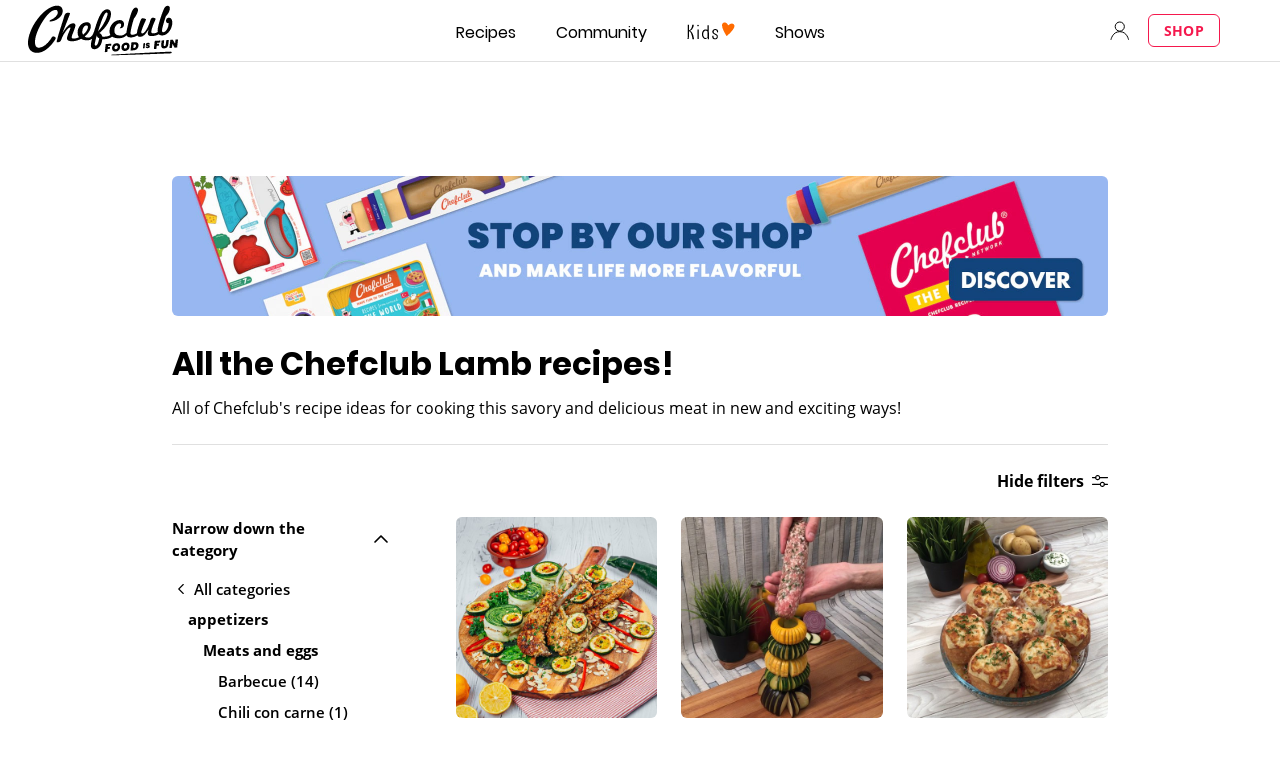

--- FILE ---
content_type: text/html; charset=utf-8
request_url: https://www.google.com/recaptcha/api2/aframe
body_size: 265
content:
<!DOCTYPE HTML><html><head><meta http-equiv="content-type" content="text/html; charset=UTF-8"></head><body><script nonce="ZT09VyIMwN5sufb8JPpIMQ">/** Anti-fraud and anti-abuse applications only. See google.com/recaptcha */ try{var clients={'sodar':'https://pagead2.googlesyndication.com/pagead/sodar?'};window.addEventListener("message",function(a){try{if(a.source===window.parent){var b=JSON.parse(a.data);var c=clients[b['id']];if(c){var d=document.createElement('img');d.src=c+b['params']+'&rc='+(localStorage.getItem("rc::a")?sessionStorage.getItem("rc::b"):"");window.document.body.appendChild(d);sessionStorage.setItem("rc::e",parseInt(sessionStorage.getItem("rc::e")||0)+1);localStorage.setItem("rc::h",'1768848149494');}}}catch(b){}});window.parent.postMessage("_grecaptcha_ready", "*");}catch(b){}</script></body></html>

--- FILE ---
content_type: image/svg+xml
request_url: https://www.chefclub.tv/static/arrow-0454c1488b0d7cfbae83c8cdae217b76.svg
body_size: -239
content:
<svg width="8" height="14" viewBox="0 0 8 14" fill="none" xmlns="http://www.w3.org/2000/svg">
<path d="M6.99805 1L0.998047 7L6.99805 13" stroke="black" stroke-width="1.5" stroke-linecap="round" stroke-linejoin="round"/>
</svg>
